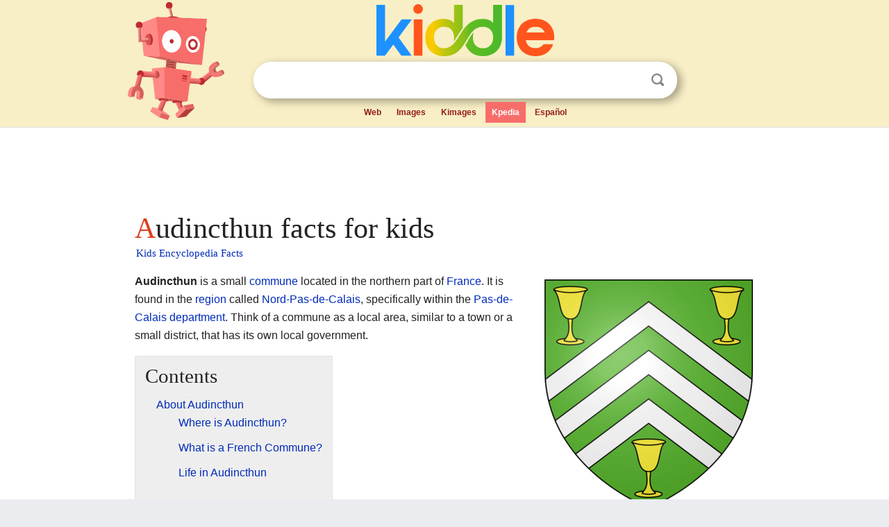

--- FILE ---
content_type: text/html; charset=utf-8
request_url: https://www.google.com/recaptcha/api2/aframe
body_size: 265
content:
<!DOCTYPE HTML><html><head><meta http-equiv="content-type" content="text/html; charset=UTF-8"></head><body><script nonce="7CabTB0L1x73W5-FOocuhg">/** Anti-fraud and anti-abuse applications only. See google.com/recaptcha */ try{var clients={'sodar':'https://pagead2.googlesyndication.com/pagead/sodar?'};window.addEventListener("message",function(a){try{if(a.source===window.parent){var b=JSON.parse(a.data);var c=clients[b['id']];if(c){var d=document.createElement('img');d.src=c+b['params']+'&rc='+(localStorage.getItem("rc::a")?sessionStorage.getItem("rc::b"):"");window.document.body.appendChild(d);sessionStorage.setItem("rc::e",parseInt(sessionStorage.getItem("rc::e")||0)+1);localStorage.setItem("rc::h",'1768454078043');}}}catch(b){}});window.parent.postMessage("_grecaptcha_ready", "*");}catch(b){}</script></body></html>